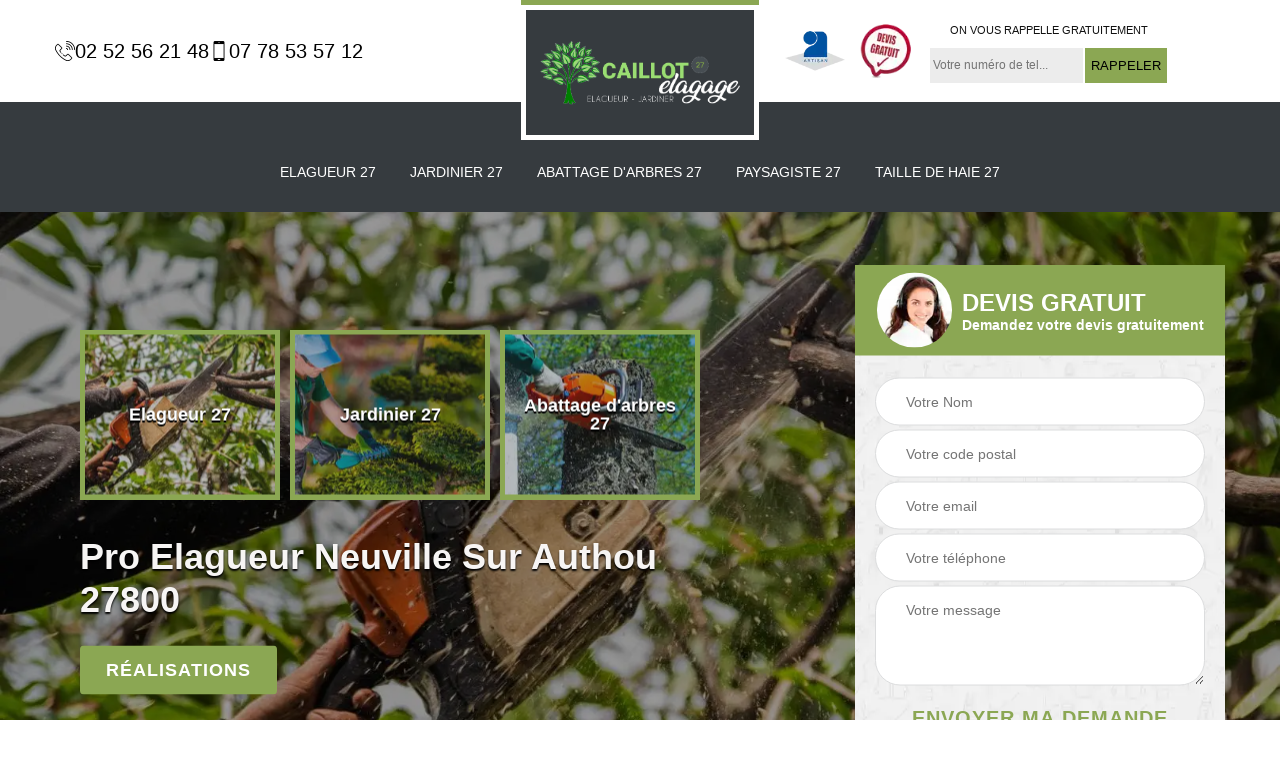

--- FILE ---
content_type: text/html; charset=UTF-8
request_url: https://www.paysagiste-27.fr/elagueur-neuville-sur-authou-27800
body_size: 5231
content:
<!DOCTYPE html>
<html dir="ltr" lang="fr-FR">
<head>
		<meta charset="UTF-8" />
    <meta name=viewport content="width=device-width, initial-scale=1.0, minimum-scale=1.0 maximum-scale=1.0">
    <meta http-equiv="content-type" content="text/html; charset=UTF-8" >
    <title>Elagueur à Neuville Sur Authou tél: 02.52.56.21.48</title>
        <meta name="description" content="Artisan Élagueur à Neuville Sur Authou 27800 nous intervenons sur l'ensemble du département pour l'élagage de vos arbres et arbustes le devis et le déplacement sont offert">        
    <link rel="shortcut icon" href="/skins/default/images/favicon.ico" type="image/x-icon">
	<link rel="icon" href="/skins/default/images/favicon.ico" type="image/x-icon">    
<link href="/skins/default/css/bootstrap.min.css" rel="stylesheet" type="text/css"/>
<link href="/skins/default/css/style.css" rel="stylesheet" type="text/css"/>
<link rel="preconnect" href="https://www.googletagmanager.com">
<link rel="preconnect" href="https://nominatim.openstreetmap.org"></head>

<body class="Desktop ville">    
    
    <section class="topNavigation"><div class="container"><div class="row align-items-center"><div class="col-md-4 col-sm-6 text-center text-md-left"><div class="telTopNav"><div><a href="tel:0252562148"><img loading="lazy" src="/skins/default/images/img/fixe.webp" alt="icon">02 52 56 21 48</a><a href="tel:0778535712"><img loading="lazy" src="/skins/default/images/img/portable.webp" alt="icon">07 78 53 57 12</a></div></div></div><div class="col-md-4 col-sm-12 text-center"><a href="/" title="M. Caillot" class="logo"><img loading="lazy" src="/skins/default/images/logo.png" alt="M. Caillot"></a></div><div class="col-md-4 col-sm-6 text-center d-md-flex"><div class="custom_info_logo"><img loading="lazy" src="/skins/default/images/img/logo_artisan.webp" alt="logo_artisan"><img loading="lazy" src="/skins/default/images/img/logo_devisGratuit.webp" alt="logo_devisGratuit"></div><div class="custom_rappel_top"><strong>On vous rappelle gratuitement</strong><form action="/message.php" method="post" id="rappel_immediat"><input type="text" name="mail" id="mail2" value=""><input type="hidden" name="type" value="rappel"><input type="text" name="numtel" required="" placeholder="Votre numéro de tel..." class="form-input"><input type="submit" name="OK" value="RAPPELER" class=" btn btn-submit"></form></div></div></div></div></section><header  class="header headroom"><div class="page-header-inner"><div class="menu-site"><nav class="nav"><ul class="nav-list"><li class="nav-item"><a href="/">Elagueur 27</a></li><li class="nav-item"><a href="jardinier-eure-27">Jardinier 27</a></li><li class="nav-item"><a href="abattage-arbres-eure-27">Abattage d'arbres 27</a></li><li class="nav-item"><a href="paysagiste-eure-27">Paysagiste 27</a></li><li class="nav-item"><a href="taille-haies-eure-27">Taille de haie 27</a></li></ul></nav></div></div></header>
    <div class="homeslider"><div class="ContainerSlider"><div class="slider"><div class="fullImg" style="background-image: url(/skins/default/images/img/bg-83.webp);"></div></div><div class="caption"><div class="container"><div class="row align-items-center justify-content-between"><div class="col-md-7"><div class="competenceListe"><div class="comp_item"><div class="entry-header"><a href="/" class="entry-thumbnail"><img loading="lazy" src="/skins/default/images/img/cat-83.webp" alt="Elagueur 27"><span>Elagueur 27</span></a></div></div><div class="comp_item"><div class="entry-header"><a href="jardinier-eure-27" class="entry-thumbnail"><img loading="lazy" src="/skins/default/images/img/cat-82.webp" alt="Jardinier 27"><span>Jardinier 27</span></a></div></div><div class="comp_item"><div class="entry-header"><a href="abattage-arbres-eure-27" class="entry-thumbnail"><img loading="lazy" src="/skins/default/images/img/cat-3.webp" alt="Abattage d'arbres 27"><span>Abattage d'arbres 27</span></a></div></div><div class="comp_item"><div class="entry-header"><a href="paysagiste-eure-27" class="entry-thumbnail"><img loading="lazy" src="/skins/default/images/img/cat-81.webp" alt="Paysagiste 27"><span>Paysagiste 27</span></a></div></div><div class="comp_item"><div class="entry-header"><a href="taille-haies-eure-27" class="entry-thumbnail"><img loading="lazy" src="/skins/default/images/img/cat-11.webp" alt="Taille de haie 27"><span>Taille de haie 27</span></a></div></div></div><div class="captionText"><div class="row align-items-center"><div class="col-md-12"><h1 class="titire-slider">Pro Elagueur Neuville Sur Authou 27800</h1><a href="/realisations" class="btn btn-rea">Réalisations</a></div></div></div></div><div class="col-lg-4 col-md-5"><div class="Devisgratuit"><div id="titreDevis" class="d-md-flex align-items-center justify-content-center"><span class="call"><img loading="lazy" src="/skins/default/images/img/call.webp" alt="call"></span><div class="h3">Devis gratuit <span>Demandez votre devis gratuitement</span></div></div><form action="/message.php" method="post" id="FormDevis"><input type="text" name="mail" id="mail" value=""><input type="text" name="nom" required="" class="form-input" placeholder="Votre Nom"><input type="text" name="code_postal" required="" class="form-input" placeholder="Votre code postal"><input type="text" name="email" required="" class="form-input" placeholder="Votre email"><input type="text" name="telephone" required="" class="form-input" placeholder="Votre téléphone"><textarea name="message" required="" class="form-input" placeholder="Votre message"></textarea><input type="submit" value="Envoyer ma demande" class="btn btn-submit"></form></div></div></div></div></div></div></div><div class="Contenu"><div class="container"><div class="corps"><div class="row"><div class="col-md-8"><div class="mainleft"><div class="contenublock"><div class="Block Block0"><div class="bloc-une"><h2>Possibilité d'avantages fiscaux pour les travaux d'élagage à Neuville Sur Authou par l'État</h2><p>D'après les renseignements obtenus de la part de l'entreprise Artisan Caillot, active depuis plusieurs années dans la maintenance des espaces verts, l'État ou l'Administration centrale a initié des dispositions visant à diminuer significativement le taux d'impôt applicable aux travaux d'élagage d'arbres. Ces dispositions visent à soutenir les professionnels et les propriétaires des espaces verts qui pourraient faire face à des contraintes financières. La seule exigence pour pouvoir profiter de cette aide est de faire appel à un élagueur professionnel certifié par l'État.</p></div></div><div class="Block Block1"><div class="row"><div class="col-md-4 d-flex"><div class="bgImgF" style="background-image: url(/photos/646082-elagueur-2.jpg)"></div></div><div class="col-md-8"><div class="bloc-une"><h2>Qui se charge de l'élagage des arbres à Neuville Sur Authou ?</h2><p>Entretenir des espaces verts implique diverses tâches qui peuvent s'avérer complexes. Ainsi, l'élagage des arbres est essentiel pour prévenir les problèmes causés par les branches. Par conséquent, des travaux d'élagage s'imposent. Les personnes non initiées ne sont généralement pas en mesure d'accomplir ces missions, d'où la nécessité de faire appel à un expert tel que Artisan Caillot. En tant qu'élagueur qualifié, il a bénéficié de formations spécifiques, ce qui lui permet de proposer un devis gratuit et sans engagement.</p></div></div></div></div><div class="Block Block2"><div class="row"><div class="col-md-4 d-flex"><div class="bgImgF" style="background-image: url(/photos/646082-elagueur-3.jpg)"></div></div><div class="col-md-8"><div class="bloc-une"><h2>Informations essentielles concernant les travaux des élagueurs-grimpeurs à Neuville Sur Authou, 27800</h2><p>La société Artisan Caillot nous informe que les élagueurs accomplissent des tâches sur mesure, contribuant ainsi à la préservation de la biodiversité. Il convient de souligner que le métier d'élagueur est physiquement et psychologiquement exigeant. Il est impératif que le professionnel soit en mesure de supporter des efforts physiques intenses. De plus, il ne doit pas être sujet aux vertiges, car cela pourrait entraîner des blessures graves, voire fatales.</p></div></div></div></div><div class="Block Block3"><h2 class="accordion">Informations utiles concernant les travaux d'élagage effectués par la société Artisan Caillot à Neuville Sur Authou</h2><div class="panelV"><p>Les professionnels de l'élagage expliquent que cette pratique consiste à limiter le développement des branches d'un arbre, afin de faciliter son adaptation à son environnement et permettre une meilleure exposition à la lumière du soleil. Le but est de préserver l'esthétisme de l'arbre, quelle que soit sa hauteur. La société Artisan Caillot assure les propriétaires de la qualité de ses équipements modernes pour la taille de ces branches.</p></div></div><div class="Block Block4"><h2 class="accordion">Comprendre le compostage des déchets d'élagage d'arbres à Neuville Sur Authou (27800)</h2><div class="panelV"><p>Selon l'entreprise Artisan Caillot, l'élagage d'arbres génère une grande quantité de déchets, souvent sous forme de branches coupées par les professionnels. Pour une gestion écologique de ces déchets, l'utilisation d'un broyeur thermique permet de produire du compost bénéfique au développement de nouvelles plantes. L'entreprise Artisan Caillot s'engage dans une démarche écoresponsable dans l'exécution de ses travaux, contribuant ainsi activement à la protection de l'écosystème et de la biodiversité.</p></div></div><div class="Block Block5"><h2 class="accordion">Les recommandations des élagueurs professionnels de Neuville Sur Authou</h2><div class="panelV"><p>Selon les retours de l'entreprise Artisan Caillot, experte en entretien d'espaces verts, les élagueurs peuvent également prodiguer des conseils sur l'entretien approprié des arbres. En effet, ces conseils peuvent contribuer efficacement au développement des végétaux. Ils pourraient notamment souligner que l'élagage aide à contrôler la taille de l'arbre, évitant ainsi tout désagrément pour la propriété avoisinante. De plus, ils pourraient expliquer que ces interventions préviennent les risques liés à la chute des branches, une préoccupation majeure pour la sécurité.</p></div></div><div class="Block Block6"><h2 class="accordion">Les qualités indispensables à un élagueur professionnel selon Artisan Caillot</h2><div class="panelV"><p>Un élagueur professionnel doit posséder plusieurs qualités, comme l'explique la société Artisan Caillot, spécialiste de l'entretien des espaces verts. En premier lieu, une bonne condition physique est essentielle. Ensuite, des connaissances approfondies sur les arbres sont nécessaires, ce qui facilite l'application des diverses techniques de taille. Enfin, il est crucial que les élagueurs soient réactifs et autonomes afin de garantir le respect des mesures de sécurité.</p></div></div><div class="Block Block7"><h2 class="accordion">Les méthodes d'élagage employées par les élagueurs à Neuville Sur Authou</h2><div class="panelV"><p>Diverses techniques peuvent être employées pour effectuer les travaux d'élagage, comme nous l'indique la société Artisan Caillot. Tout d'abord, nous avons la taille d'éclaircie qui vise à éliminer les branches superflues. Cette méthode favorise le passage de la lumière naturelle du soleil. Ensuite, nous avons les tailles de réduction qui visent à diminuer le volume de la plante qui est sujette à l'élagage. Cette technique est particulièrement utile pour les arbres proches de fils électriques ou de lignes téléphoniques.</p></div></div><div class="Block Block8"><h2 class="accordion">Éléments influençant l'évolution des coûts d'élagage d'arbres chez Artisan Caillot</h2><div class="panelV"><p>La société Artisan Caillot, forte de plusieurs dizaines d'années d'expérience dans l'entretien des espaces verts et des jardins, souligne que le coût des interventions d'élagage peut varier en fonction de plusieurs facteurs. En premier lieu, la taille et la dimension de l'arbre concerné. Par ailleurs, l'état général de l'arbre est également un critère déterminant. Enfin, la saison durant laquelle les travaux d'élagage sont réalisés joue un rôle important. En effet, si les travaux sont effectués pendant des périodes de pluie, les conditions de travail sont moins favorables.</p></div></div><div class="accordeon-inner"></div></div></div></div><div class="col-md-4"><div class="mainright"><div class="imgright" style="background-image: url(/photos/646082-elagueur-1.jpg)"></div><div class="Devisgratuit"><div class="engagement"><div class="h3">Nos engagements</div><ul class="eng-liste"><li>Devis gratuit</li><li>Sans engagement</li><li>Artisan passionné</li><li>Prix imbattable</li><li>Travail de qualité</li></ul></div><div class="telDevis"><p class="tel"><i class="icon icon-phone"><img loading="lazy" src="/skins/default/images/img/fixe-bl.webp" alt="icon"></i><a href="tel:0252562148">02 52 56 21 48</a></p><p class="tel"><i class="icon icon-mobile"><img loading="lazy" src="/skins/default/images/img/portable-bl.webp" alt="icon"></i><a href="tel:0778535712">07 78 53 57 12</a></p></div></div><div class="MapRight"><div class="h3">Nous localiser</div><span>Elagueur   Neuville Sur Authou</span><div id="Map"></div><p class="d-flex align-items-center adr"><span><img loading="lazy" src="/skins/default/images/img/adresse.webp" alt="icon">14 rue de LIsieux<br/> 27230 Thiberville</span></p></div></div></div></div></div></div></div><div class="categoriesList"><div class="container"><div class="Services"><div class="h2 Titre">Autres services</div><div class="Liens"><a href="/taille-haies-neuville-sur-authou-27800">Taille de haie Neuville Sur Authou 27800</a><a href="/paysagiste-neuville-sur-authou-27800">Paysagiste Neuville Sur Authou 27800</a><a href="/abattage-arbres-neuville-sur-authou-27800">Abattage d'arbres Neuville Sur Authou 27800</a><a href="/jardinier-neuville-sur-authou-27800">Jardinier Neuville Sur Authou 27800</a></div></div></div></div>
    <footer id="footer"><div class="container"><div class="d-md-flex justify-content-between align-items-center"><p class="copyright"><a href="/" title="M. Caillot" class="logo-footer"><img loading="lazy" src="/skins/default/images/logo.png" alt="M. Caillot"></a></p><p class="tel-footer"><i class="icon icon-phone"><img loading="lazy" src="/skins/default/images/img/fixe-1.webp" alt="icon"></i><span><span><a href="tel:0252562148">02 52 56 21 48</a></span><span><a href="tel:0778535712">07 78 53 57 12</a></span></span></p><p class="adresse"><i class="icon icon-location"><img loading="lazy" src="/skins/default/images/img/adresse-1.webp" alt="icon"></i><span>14 rue de LIsieux<br/> 27230 Thiberville</span></p></div><div class="copyright mobilC"><span>©2018 - 2025 Tout droit réservé - <a href="/mentions-legales" title="Mentions légales">Mentions légales</a></span></div></div></footer>
</body>

<script src="/js/jquery-3.6.0.min.js"></script>
<script src="/js/scripts.js"></script>
<script src="skins/default/js/slick.min.js"></script>


<link rel="stylesheet" href="/js/leaflet/leaflet.css" />
<script src="/js/leaflet/leaflet.js"></script>
<script src="/js/map.js"></script>
<script>initMap('14 rue de LIsieux, 27230 Thiberville',16);</script>

<script type="text/javascript">		
	var Support = 'Desktop';
	$(document).ready(function(){
		// Js lancés une fois la page chargée
			
		          initAnalytics('_');
		
        // Append the mobile icon nav
        $('.nav-mobile').click(function(){
            $('.menu-site').toggle();
        });
        

        //avis
        $('.slide-temoignage').slick({
            arrows:false,
            slidesToShow: 1,
            slidesToScroll: 1,
            autoplay: true,
            speed:800,
            autoplaySpeed: 3000
        });
     

        //slider
		
        $('.slider').slick({
          arrows: false,
          fade:true,
          speed: 900,
          autoplay:true,
          pauseOnHover:false,
          autoplaySpeed: 3000
        })

        $('.competenceListe').slick({
          arrows: false,
          slidesToShow: 3,
          slidesToScroll: 1,
          speed: 900,
          autoplay:true,
          pauseOnHover:false,
          autoplaySpeed: 3000,
          responsive: [
            {
              breakpoint: 640,
              settings: {
                slidesToShow: 2,
                slidesToScroll: 1
              }
            }
          ]
        })

        //accordeon
        $('.contenublock').find('.accordeon-inner').append($('.Block3, .Block4, .Block5, .Block6, .Block7, .Block8, .Block9, .Block10'));
        var acc = document.getElementsByClassName("accordion");
        var i;

        for (i = 0; i < acc.length; i++) {
            acc[i].onclick = function(){
                this.classList.toggle("active");
                this.nextElementSibling.classList.toggle("show");
            }
        }

        
	});
	</script>

</html>


--- FILE ---
content_type: text/html; charset=UTF-8
request_url: https://www.paysagiste-27.fr/ajax.php
body_size: 130
content:
{"code_google_tags":"GTM-NBZS3V4H","code_analytics":"UA-130474883-13","RGPD":null,"dbg":["Erreur  n'est pas reconnu."]}

--- FILE ---
content_type: text/css
request_url: https://www.paysagiste-27.fr/skins/default/css/style.css
body_size: 6659
content:
*{
    padding: 0;
    margin: 0;
    box-sizing: border-box;
}
/* Slider */
.slick-slider
{
    position: relative;

    display: block;
    box-sizing: border-box;

    -webkit-user-select: none;
       -moz-user-select: none;
        -ms-user-select: none;
            user-select: none;

    -webkit-touch-callout: none;
    -khtml-user-select: none;
    -ms-touch-action: pan-y;
        touch-action: pan-y;
    -webkit-tap-highlight-color: transparent;
}

.slick-list
{
    position: relative;

    display: block;
    overflow: hidden;

    margin: 0;
    padding: 0;
}
.slick-list:focus
{
    outline: none;
}
.slick-list.dragging
{
    cursor: pointer;
    cursor: hand;
}

.slick-slider .slick-track,
.slick-slider .slick-list
{
    -webkit-transform: translate3d(0, 0, 0);
       -moz-transform: translate3d(0, 0, 0);
        -ms-transform: translate3d(0, 0, 0);
         -o-transform: translate3d(0, 0, 0);
            transform: translate3d(0, 0, 0);
}

.slick-track
{
    position: relative;
    top: 0;
    left: 0;

    display: block;
}
.slick-track:before,
.slick-track:after
{
    display: table;

    content: '';
}
.slick-track:after
{
    clear: both;
}
.slick-loading .slick-track
{
    visibility: hidden;
}

.slick-slide
{
    display: none;
    float: left;

    height: 100%;
    min-height: 1px;
}
[dir='rtl'] .slick-slide
{
    float: right;
}
.slick-slide img
{
    display: block;
}
.slick-slide.slick-loading img
{
    display: none;
}
.slick-slide.dragging img
{
    pointer-events: none;
}
.slick-initialized .slick-slide
{
    display: block;
}
.slick-loading .slick-slide
{
    visibility: hidden;
}
.slick-vertical .slick-slide
{
    display: block;

    height: auto;

    border: 1px solid transparent;
}
.slick-arrow.slick-hidden {
    display: none;
}

.homeslider .slider {

}
.Mobile .homeslider .slider {
	box-shadow: none;
    padding: 0;
}
.homeslider .slider-track {
  transition: all 1s cubic-bezier(0.7, 0, 0.3, 1);
}



body {
    font-family: sans-serif;
    font-size: 16px;
    line-height: 26px;
    color: #666666;
    -webkit-font-smoothing: antialiased;
        -moz-osx-font-smoothing: grayscale;
}
/*body:before {
    content: "";
    background: rgba(6, 23, 2, 0.84);
    position: fixed;
    height: 100%;
    width: 100%;
}*/

a {
    background: transparent;
    -webkit-transition: .5s;
    transition: .5s;
    color: #777
    text-decoration: none;
}
a:hover {
    color: #222;
}
a:hover, a:active, a a:focus {
    text-decoration: none;
}
img {
	max-width: 100%;
}
h1, h2, h3, h4, h5, h6 {
    line-height: 1.2;
    color: #2e2e2e;
}
h1 {
    font-size: 26px;
}


@media (min-width: 1200px) {
    .container {
        max-width: 1200px;
    }
}
/*
header
*/
.header {
    position: relative;
    z-index: 4;
}
.Mobile header#HEAD,
.Tablet .header {
    position: fixed;
    width: 100%;
    z-index: 1111;
    top: 0;
}
.page-header-inner {
    background-color: #363b3f;
    border-bottom-color: rgba(0, 0, 0, 0);
    padding-top: 0px;
    padding-bottom: 0px;
    margin-top: 0px;
    margin-bottom: 0px;
    height: 110px;
}
.Mobile .page-header-inner,
.Tablet .page-header-inner {
    height: inherit;
}

.headroom.headroom--not-top {
    position: fixed;
    top: 0;
    left: 0;
    z-index: 9999;
    width: 100%;
    box-shadow: 0 8px 20px 0 rgba(0, 0, 0, 0.1);
    animation: headerSlideDown 0.95s ease forwards;
}

@-webkit-keyframes headerSlideDown {
    0% {
        margin-top: -100px;
    }
    100% {
        margin-top: 0;
    }
}

@-webkit-keyframes headerSlideDown {
    0% {
        margin-top: -100px;
    }
    100% {
        margin-top: 0;
    }
}

.telTopNav {
    display: flex;
    flex-direction: column;
}
.telTopNav div {
    display: flex;
    gap: 10px;
}
.telTopNav a {
    display: flex;
    align-items: center;
    gap: 3px;
    color: #000;
    font-size: 20px;
}
.telTopNav img {
    width: 20px;
    height: 20px;
}

.header-main {
    position: relative;
    padding-top: 15px;
}
.Mobile .header-main {
	padding-top: 9px;
}
/*.header-main:after,
.Contenu:after,
.categoriesList:before,
.categoriesList:after {
	content: "";
    background-image: url(../images/img/pattent-white-top.webp);
    background-position: bottom center;
    background-repeat: no-repeat;
    position: absolute;
    bottom: -14px;
    height: 20px;
    width: 100%;
}*/
.Mobile .site-logo {
	display: flex;
	align-items: center;
	justify-content: space-between;
}
.site-logo  {
    text-align: center;
}
.site-logo img {
	max-width: 100%;
}
.headroom.headroom--not-top .site-logo img {
    max-width: 60%;
}
.Mobile .site-logo img {
	width: 190px;
    margin-bottom: 7px;
}

a {
    text-decoration: none;
    -webkit-transition: all 0.3s ease-in-out 0s;
    transition: all 0.3s ease-in-out 0s;
}

.logo {
    display: block;
    max-width: 238px;
    margin: 0 auto -38px;
    word-break: break-word;
    position: relative;
    z-index: 15;
    padding: 5px;
    border-top: 5px solid #8ba753;
    background-color: #ffffff;
}

.logo img {
    color: #ffffff;
    background-color: #363b3f;
    -webkit-transition: all 0.15s ease-in-out 0s;
    transition: all 0.15s ease-in-out 0s;
    width: 240px;
    height: 125px;
    object-fit: contain;
    padding: 14px;
}


.topbar {
    display: -webkit-box;
    display: -webkit-flex;
    display: -moz-box;
    display: -ms-flexbox;
    display: flex;
    -webkit-box-pack: end;
    -webkit-justify-content: flex-end;
    -moz-box-pack: end;
    -ms-flex-pack: end;
    justify-content: flex-end;
    -webkit-box-orient: vertical;
    -webkit-box-direction: normal;
    -webkit-flex-direction: column;
    -moz-box-orient: vertical;
    -moz-box-direction: normal;
    -ms-flex-direction: column;
    flex-direction: column;
}

.topbar .topbar-infos {
    float: right;
    margin-left: auto;
    display: -webkit-box;
    display: -webkit-flex;
    display: -moz-box;
    display: -ms-flexbox;
    display: flex;
    -webkit-box-align: center;
    -webkit-align-items: center;
    -moz-box-align: center;
    -ms-flex-align: center;
    align-items: center;
    -webkit-box-pack: end;
    -webkit-justify-content: flex-end;
    -moz-box-pack: end;
    -ms-flex-pack: end;
    justify-content: flex-end;
}

.topbar-infos > div {
    border-left: 1px solid #e2e2e2;
    padding-left: 1.875em;
    margin-left: 1.875em;
    align-items: center;
}
.topbar-infos > div:first-child {
    border-left: 0;
    padding-left: 0;
}
.custom_info_tel .icon {
    margin-right: 15px;
    font-size: 20px;
    color: #777
}
.custom_info_tel > div a {
    display: block;
    margin: 1px 0;
    color: #fff;
}
.headroom--not-top .custom_info_tel > div a {
    color: #333;
}
.Tablet .custom_info_logo {
	display: none;
}
.custom_info_logo {
    display: flex;
    position: relative;
    margin-left: -80px;
}
.custom_info_logo img {
    width: 60px;
    height: 69px;
    margin-left: 10px;
    display: block;
    object-fit: contain;
}
.Mobile .custom_info_tel {
    background: rgba(0, 0, 0, 0.50);
    padding: 10px 0;
    display: flex;
    justify-content: center;
    flex-direction: column;
}
.Tablet .custom_info_tel {
    background: #8ba753;
    padding: 10px 0;
    display: flex;
    justify-content: center;
    gap: 20px;
}
.Mobile .custom_info_tel div,
.Tablet .custom_info_tel div {
    display: flex;
    justify-content: center;
    gap: 10px;
}
.Mobile .custom_info_tel a,
.Tablet .custom_info_tel a {
    display: flex;
    align-items: center;
    gap: 3px;
    font-size: 18px;
    justify-content: center;
    color: #fff;
}
.Mobile .custom_info_tel img,
.Tablet .custom_info_tel img {
	width: 20px;
    height: 20px;
}
.menu-site {
    position: relative;
    bottom: -31px;
    background: #363b3f;
}
.header.headroom--not-top .menu-site {
    display: none;
}
.nav {
    justify-content: center;
    width: 100%;
}
.nav-list {
	padding: 20px 0;
    zoom: 1;
    display: table;
    list-style: none;
    margin-bottom: 0;
    position: relative;
}
.nav-item {
    position: relative;
    display: table-cell;
    text-align: center;
    padding: 5px 12px;
}
.nav-item a {
    font-weight: 400;
    font-size: 14px;
    color: #fff;
    display: block;
    position: relative;
    -webkit-transition: .5s;
    text-transform: uppercase;
    transition: .5s;
    line-height: 18px;
    padding: 5px;
}
.nav-item.active::after {
    position: absolute;
    left: 50%;
    margin-left: -7px;
    width: 0px;
    height: 0px;
    content: "";
    bottom: -7px;
    border-left: 7px solid transparent;
    border-right: 7px solid transparent;
    border-top: 7px solid #8ba753;
    transition: all 300ms ease-out 0s;
}
li.nav-item.active {
    background: #8ba753;
}
.nav-item.active a{
    color: #000;
}

/*}
.nav-item.active a {

}*/

.nav-mobile {
  display: none;
  cursor: pointer;
  background: #588600 url(../images/nav.svg) no-repeat 80px center;
    background-size: 18px;
    height: 50px;
    width: 120px;
    color: #fff;
    text-transform: uppercase;
    line-height: 50px;
    padding-left: 10px;
}

.nav-mobile span {
	position: relative;
    display: block;
    padding-right: 34px;
}
.btn.btn-devis {
    background: #ffbe00;
    color: #111;
    border-radius: 0;
    margin: 5px 0;
    width: 120px;
}
.MobileNav {
    padding: 5px 10px;
    align-items: center;
}
.MobileNav a > img {
    width: 190px;
    height: 106px;
    object-fit: contain;
}
/*------------------------------------*\
    Media Queries
\*------------------------------------*/
@media only screen and (max-width: 991px) {
  .nav-mobile {
    display: block;
  }

  .menu-site {
    display: none;
    position: absolute;
    width: 100%;
    left: 0;
    top: 100%;
  }
  .menu-site .container {
    padding: 0;
  }
  .nav {
  	background: rgba(0, 0, 0, .9);
  }
  .nav-item.active::after {
    border-top: 7px solid #fff;
}
  .nav-item {
    width: 100%;
    display: block;
        padding: 0;
    text-align: left;
  }
  .nav-list {
  	margin-bottom: 1rem;
  	border-top: 0;
    padding-top: 0;
  }
  .nav-item > a {
    padding: 10px;
    display: flex;
    justify-content: center;
    color: #fff;
    font-size: 11px;
  }
}
/*
formulaire
*/
#mail2, #mail { display: none; }
.custom_rappel_top {
    margin-left: 15px;
}
.custom_rappel_top strong {
    font-size: 11px;
    font-weight: 500;
    text-transform: uppercase;
    display: block;
    margin-bottom: 5px;
    color: #111;
}

.custom_rappel_top .form-input {
    display: inline-block;
    background: #ececec;
    margin-right: 2px;
    border: 1px solid transparent;
    font-size: 12px;
    padding:1.5px;
    vertical-align: middle;
}
.custom_rappel_top .btn-submit {
    padding: 7px 5px;
    background: #777;
    font-size: 10px;
    vertical-align: middle;
    border-radius: 0;
    border: 1px solid transparent;
    color: #000;
}
#FormDevis .form-input,
.Mobile #rappel_immediat .form-input,
.Tablet #rappel_immediat .form-input {
    margin: 2px 0;
    border-radius: 50px;
    width: 100%;
    background: #fff;
    border: 1px solid #dcddde;
    outline: none;
    padding: 10px 30px 10px 30px;
    font-size: 14px;
    color: #202020;
    text-align: left !important;
}
#FormDevis .form-input:focus,
.Mobile #rappel_immediat .form-input:focus {
    border: 1px solid #8ba753;
}
#FormDevis textarea.form-input {
    border-radius: 25px;
    height: 100px;
}
#FormDevis .btn-submit,
.Mobile #rappel_immediat .btn-submit,
.Tablet #rappel_immediat .btn-submit {
    display: block;
    width: 100%;
    background: none;
    color: #8ba753;
    text-transform: uppercase;
    font-weight: 700;
    font-size: 20px;
    letter-spacing: 1px;
}
.Mobile #rappel_immediat {
    padding-bottom: 20px;
}
.Mobile #rappel_immediat strong ,
.Tablet #rappel_immediat strong {
    color: #000;
    text-align: center;
    display: block;
    padding: 7px 0;
    font-size: 18px;
    background: #8ba753;
    margin-bottom: 6px;
}
#FormDevis .btn-submit:hover,
#FormDevis .btn-submit:focus,
.Mobile #rappel_immediat .btn-submit:focus {
    outline: none;
    box-shadow: none;
    /*color: rgb(10, 10, 10);*/
}
#FormDevis {
    padding: 20px;
}

/*
Homeslider
background: #f7f7f7 url(../images/img/landing-bg.webp) no-repeat;
    background-size: cover;
    background-attachment: fixed;
*/

.Desktop .homeslider {
    height: 600px;
    overflow: hidden;
}
.Mobile .homeslider {
    height: 100vh;
    overflow: hidden;
}
.fullImg {
	background-color: #ddd;
	background-position: center;
	background-size: cover;
	background-repeat: no-repeat;
	height: 600px;
	position: relative;
}
.fullImg:before {
	content: "";
    background: rgba(0, 0, 0, 0.41);
	position: absolute;
	top: 0;
	height: 100%;
	width: 100%;
}
.Mobile .fullImg {
	height: 100vh;
}
.Tablet .fullImg {
    height: 680px;
}
.caption {
    position: absolute;
    top: 50%;
    transform: translateY(-50%);
    color: #fff;
    width: 100%;
    padding: 0 40px;
}

.Tablet .caption {
	padding: 0;
    transform: translateY(-32%);
}
.Mobile .caption {
    padding: 0;
    transform: translateY(-20%);
}
.ContainerSlider {
    position: relative;
}
.Mobile .ContainerSlider {
	border:none;
}
.captionText {
    padding-left: 25px;
}
.captionText span{
    display: inline-block;
    margin-top: 20px;
    background: #8ba753;
    padding: 3px 10px 3px 10px;
}
.Mobile .captionText {
    padding-left: 0;
}
.titire-slider {
	font-weight: 700;
	margin-bottom: 0;
	font-size: 36px;
    color: #f7f5f4;
    text-shadow: 0 2px 2px #000;
}
.Mobile .titire-slider {
	font-size: 24px;
	line-height: 120%;
}
.subtitle {
    font-size: 24px;
    line-height: 120%;
}
.Mobile .subtitle {
    font-size: 16px;
}
/*
Contenu
*/
.corps {
    padding-bottom: 25px;
}
.Contenu {
    position: relative;
    background: url(../images/img/home_img_bg.webp) center bottom / contain no-repeat rgb(242, 242, 242);
    background-position: center bottom;
    background-repeat: no-repeat;
}
.Mobile .Contenu {
	padding-top: 0;
}
.Block.Block0 .bloc-une {
    padding:25px 25px 10px;
}
.Mobile .Block.Block0 .bloc-une {
	text-align: left;
    padding: 25px 0;
}

#titreDevis {
    background: #8ba753;
    /*margin-bottom: 15px;*/
    padding: 8px;
}
.titreDevis h3{
    color: #fff;
}
.mainleft {
    padding: 60px 0 60px;
}
.Mobile .mainleft,
.Tablet .mainleft {
    padding: 20px 0;
}

.mainright {
    position: relative;
    padding-top: 60px;
    z-index: 2;
}
.Mobile .mainright,
.Tablet .mainright {
    margin-bottom: 20px;
    padding-top: 20px;
}
.mainright > div {
    background: #fff;
    padding: 20px;
    border: 1px solid #d6d6d6;
    position: relative;
}
.mainright .h3 {
    font-size: 20px;
    color: #000;
    background-color: #8ba753;
    z-index: 2;
    font-weight: 700;
    letter-spacing: 1px;
    padding: 11px 17px 10px 12px;
    text-align: center;
}
.imgright {
    height: 350px;
    margin-bottom: 70px;
    border: none !important;
    background-size: cover !important;
    background-position: left bottom !important;
}
.Devisgratuit {
    margin-bottom: 70px;
    transition: .5s;
}
.Tablet .Devisgratuit,
.Mobile .Devisgratuit {
    margin-bottom: 20px;
}
.caption .Devisgratuit {
    background: #f1f1f1 url(../images/img/bg-form.webp) no-repeat;
    margin-bottom: 0;
}
.caption .Devisgratuit .h3 {
    font-size: 24px;
    text-transform: uppercase;
    font-weight: 700;
    color: #fff;
    margin-bottom: 0;
}
.caption .Devisgratuit .h3 > span {
    text-transform: none;
    display: block;
    font-size: 14px;
    margin-bottom: 0;
}
.Mobile .Devisgratuit .h3,
.Tablet .Devisgratuit .h3 {
    text-align: center;
    padding: 25px;
    font-size: 20px;
    background-color: #588600;
    color: #000;
    margin: 0 -15px;
}
/*.Mobile .Devisgratuit {
    background: #f1f1f1 url(../images/img/bg-form.webp) no-repeat;
	position: relative;
	margin-top: 0;
	margin-bottom: 0;
    display: none;
}*/
.is-sticky .Devisgratuit {
    margin-top: -333px;
}
.call {
    display: block;
    width: 75px;
    flex: 0 0 75px;
    height: 75px;
    margin-right: 10px;
    border-radius: 100%;
    background: #96a959;
    overflow: hidden;
}
.call img {
    width: 75px;
    height: 75px;
}
.coordonne {
    background: #fed34a !important;
    text-align: center;
    color: #fff;
    margin-bottom: 30px;
}
.coordonne .h3 {
    text-transform: none;
    font-size: 36px;
    letter-spacing: 0;
    color: #25634d;
}
.contactD {
    position: relative;
}
.contactD .tel {
    position: absolute;
    left: 50%;
    top: 36%;
    transform: translate(-50%);
    font-size: 24px;
    width: 61%;
    color: #1d4335;
    letter-spacing: -1px;
    background: #fff;
}
.contactD .tel:last-child {
    margin-top: 35px;
}
.telDevis {
    margin-top: 15px;
    border-top: 25px solid #e6e5e5;
    padding-top: 15px;
    padding-left: 25px;
}
.telDevis a {
    color: #353535;
}
.telDevis .tel {
    font-size: 28px;
    display: flex;
    align-items: center;
    gap: 10px;
}
.telDevis img {
    width: 25px;
    height: 25px;
}
.telDevis .tel i {
    background: #8ba753;
    font-size: 18px;
    padding: 15px;
    color: #fff;
    display: inline-block;
}
.MapRight {
	transition: .5s;
}
.is-sticky .MapRight {
	opacity: 0;
}
.coordonne .h3 {
    text-transform: none;
}
.MapRight span {
    color: #333;
    margin-top: 20px;
    display: block;
}
#Map {
    height: 250px;
    background: #ddd;
    margin: 15px -20px;
}
.adr {
	margin-bottom: 0;
}
.adr img {
	width: 22px;
    height: 22px;
}
.adr span {
	font-size: 12px;
    color: #333;
    display: flex;
    align-items: center;
    gap: 5px;
}
.categoriesList {
    background-color: #ffffff;
    border-top: 15px solid #8ba753;
    padding-bottom: 60px;
    text-align: center;
    position: relative;
}
.Mobile .categoriesList {;
    padding-bottom: 20px;
}
/*.categoriesList:before {
	content: "";
    background-image: url(../images/img/pattent-gray-top.webp);
    left: 0;
    top: 0;
}
.categoriesList:after {
    background-image: url(../images/img/pattent-green-top.webp);
    left: 0
}*/
.Services {
    margin: 0 auto;
    padding-top: 50px;
    max-width: 980px;
}
.Mobile .Services {
    padding: 20px 0;
}
.Services .Titre{
    text-transform: uppercase;
    font-weight: 800;
    color: #000;
    letter-spacing: 1px;
}
.Mobile .Services .Titre {
    font-size: 20px;
}
.Liens {
    column-count: 3;
    padding-top: 35px;
    text-align: left;
}
.Tablet .Liens {
	column-count: 2;
}
.Mobile .Liens {
	column-count: 1;
}
.Liens a {
    display: block;
    align-items: center;
    margin: 0 0 20px;
    color: #131313;
    position: relative;
    padding-left: 25px;
    line-height: 130%;
}
.Mobile .Liens a {
	margin: 0 0 15px;
}
.Liens a::before {
    content: "";
    position: absolute;
    top: 3px;
    left: 0;
    width: 20px;
    height: 18px;
    background-image: url(../images/img/star.webp);
    background-size: contain;
    background-repeat: no-repeat;
}

.mainleft h2 {
    font-size: 20px;
    text-transform: uppercase;
}
.ImgLeft {
    margin: 10px 0 25px;
    border-radius: 10px;
    overflow: hidden;
}
.ImgLeft img {
    width: 100%;
}
.bgImgF {
	background-color: #eee;
    background-size: cover;
    background-repeat: no-repeat;
    background-position: left bottom;
    height: 100%;
    width: 100%;
}
.Tablet .bgImgF,
.Mobile .bgImgF {
	height: 250px;
}
.Block.Block1, 
.Block.Block2 {
    background: #fff;
    margin: 15px 0;
}
.Block.Block1 {
    margin-top: 34px;
}
/*.Block.Block2 .row {
    flex-direction: row-reverse;
}*/
.Block.Block1 .bloc-une, 
.Block.Block2 .bloc-une {
    padding: 20px;
    position: relative;
}
.Block.Block1 .bloc-une p, 
.Block.Block2 .bloc-une p {
    margin-bottom: 0
}
.Desktop .Block.Block1 .bloc-une,
.Desktop .Block.Block2 .bloc-une {
	padding-left: 0; 
}
/*.Desktop .Block.Block2 .bloc-une {
    padding-right: 0;
}*/

.accordeon-inner > div {
    margin-bottom: 10px;
}
.accordion {
  	background-color: #504e4b;
    color: #fff;
    cursor: pointer;
    width: 100%;
    border: none;
    text-align: left;
    outline: none;
    font-size: 16px !important;
    transition: 0.4s;
    padding: 20px 40px 20px 20px;
    margin-bottom: 0;
    font-weight: 500;
    position: relative;
}
@media(max-width: 767px) {
    .accordion {
        font-size: 14px !important;
    }
    .Block.Block1 .bloc-une, .Block.Block2 .bloc-une {
        padding: 20px 0;
    }
}

.accordion.active, 
.accordion:hover {
    background-color: #8ba753;
    color: #fff;
}

.accordion:after {
  content: '';
  position: absolute;
  width: 20px;
  height: 20px;
  background-image: url(../images/img/icon.webp);
  background-size: cover;
  right: 10px;
  top: 50%;
  transform: translateY(-50%);
  transition: all .3s ease;
}
.accordion.active:after {
    transform: translateY(-50%) rotate(180deg);
    transition: all .3s ease;
}

.accordion:hover:after {
  color: #ffffff;
}
.panelV {
  padding: 0 18px;
  background-color: #fff;
  max-height: 0;
  overflow: hidden;
  transition: 0.6s ease-in-out;
  opacity: 0;
  color: #333;
    margin: 0 22px;
}
.panelV p {
	margin-top: 15px;
}

div.panelV.show {
  opacity: 1;
  max-height: 500px;
}


/*
Nos compétemces
*/
.competenceListe {
    position: relative;
    padding: 0 20px;
    margin-bottom: 35px;
    display: flex;
    overflow-x: hidden;
}
/*.Mobile .competenceListe {
    margin-bottom: 0;
    margin-top: 15px;
    display: grid;
    grid-template-columns: 50% 50%;
    place-content: center;
}*/
@media(min-width: 768px) {
    .competenceListe .row {
        margin-right: -1px;
        margin-left: -1px;
    }
    .competenceListe .row > div {
        padding: 2px 1px;
    }
}

.Mobile .competenceListe .row {
    margin-right: -5px;
    margin-left: -5px;
}
.Mobile .competenceListe .row > div {
    padding: 0 5px;
}
.comp_item {
	width: 100%;
    position: relative;
    overflow: hidden;
    padding: 0 5px;
}
.Desktop .comp_item {
    min-width: 190px;
}
.Tablet .comp_item {
    min-width: 217px;
}
.entry-header {
    -webkit-transition: all .5s;
    transition: all .5s;
    float: left;
    width: 100%;
    position: relative;
    border: 5px solid #8ba753;
    overflow: hidden;
}
.Mobile .entry-header {
    border:none;
}
.entry-header .entry-thumbnail {
    background-color: #222;
    float: left;
    width: 100%;
    -webkit-transition: all .5s;
    transition: all .5s;
    height: 160px;
    position: relative;
    overflow: hidden;
}
.entry-header .entry-thumbnail img {
    opacity: .7;
    max-width: 100%;
    width: 100%;
    object-fit: cover;
}
.Desktop .entry-header .entry-thumbnail img {
    width: 190px;
    height: 162px;
}
.Mobile .entry-header .entry-thumbnail img {
    width: 158px;
    height: 160px;
}
.Mobile .entry-header .entry-thumbnail {
	margin: 7px 0;
}
.comp_item:hover .entry-thumbnail {
    -webkit-transform: scale(1.1);
    -ms-transform: scale(1.1);
    transform: scale(1.1);
}
.entry-content {
    float: left;
    width: 100%;
    height: 100%;
    position: absolute;
    background-color: rgba(16,46,25,.9);
    bottom: -100%;
    -webkit-transition: all .5s;
    transition: all .5s;
}
.comp_item:hover .entry-content {
    bottom: 0;
}
.entry-content .entry-title {
	font-size: 20px;
    font-weight: 600;
    color: #2e2e2e;
    float: left;
    width: 100%;
    position: absolute;
    top: 0;
    height: 100%;
}
.entry-title .title {
    float: left;
    width: 100%;
    margin: 0;
    font-size: 18px;
    font-weight: 500;
    padding: 27px 30px;
    color: #FFF;
    bottom: 0;
    padding-bottom: 0;
}
.entry-content .entry-read-more {
    float: left;
    position: absolute;
    bottom: 0;
    font-size: .875em;
}
.entry-read-more .read-more {
    float: left;
    padding: 23px 30px;
    color: #fff;
    text-transform: uppercase;
    -webkit-transition: all .5s;
    transition: all .5s;
}
.entry-header span {
    position: absolute;
    left: 50%;
    top: 50%;
    transform: translate(-50%, -50%);
    color: #fff;
    font-weight: 700;
    font-size: 18px;
    text-shadow: 0 2px 0px #000;
    width: 90%;
    text-align: center;
    line-height: 100%;
    transition: .5s;
}
.comp_item:hover .entry-header span {
    opacity: 0;
}
.heading_title {
    text-align: center;
}
.title-shape {
    display: inline-block;
    margin-bottom: 20px;
    margin: 0;
    padding: 0;
    list-style: none;
}
.title-shape li {
    background: #b7d54e;
    height: 3px;
    display: inline-block;
    width: 36px;
    margin-right: 2px;
}
.title-shape li:nth-child(2) {
    width: 18px;
}
.title-shape li:last-child {
    width: 9px;
}

.engagement {
    margin-top: 15px;
    padding-top: 15px;
    color: #353535;
}
.Mobile .engagement {
	color: #fff;
}
.engagement .h3 {
    text-align: center;
}
.Mobile .engagement .h3 {
    font-weight: 700;
    color: #ffbc00;
    text-align: left;
    text-shadow: 0 2px 2px #000;
}
.eng-liste {
    list-style: none;
    padding-left: 25px;
    margin: 0;
}
.Mobile .eng-liste {
	padding-left: 8px;
}
.eng-liste li {
    position: relative;
    padding-left: 25px;
    margin: 10px 0;
    font-weight: 300;
}
.Mobile .eng-liste li {
    margin: 0;
}
.eng-liste li:before {
    content: "";
    position: absolute;
    left: 0;
    width: 20px;
    height: 20px;
    background-image: url(../images/img/left.webp);
    background-size: cover;
    top: 50%;
    transform: translateY(-50%);
}
.Mobile .eng-liste li:before {
    background-image: url(../images/img/leaf.webp);
}




/*
Footer
*/
#footer {
	color: rgb(255, 255, 255);
    position: relative;
    background:  0% 0% / cover rgb(80, 78, 75);
    padding: 40px 0px 20px;
}
/*.Mobile #footer {
    background: #8ba753 url(../images/mobile/footer-bg.webp) no-repeat center;
    background-size: cover;
}*/
.logo-footer {
	display: block;
	text-align: center;
    padding: 5px;
}
.logo-footer img {
	width: 200px;
    height: 120px;
    object-fit: contain;
}
.Tablet .logo-footer img {
  width: 135px;
  height: 75px;
}
.tel-footer span {
    font-size: 18px;
}
.tel-footer span > span {
    display: block;
    margin: 0;
}
.tel-footer, 
.adresse {
    display: flex;
    align-items: center;
    margin: 0 20px;
}
.Mobile .tel-footer,
.Mobile .adresse {
    margin: 20px 0;
}
.tel-footer a {
    color: #fff;
}
.Mobile .tel-footer a {
    line-height: 35px;
}
.tel-footer img,
.adresse img {
    width: 25px;
    height: 25px;
}
.Tablet .tel-footer img,
.Tablet .adresse img {
  width: 20px;
  height: 20px;
}
.tel-footer .icon,
.adresse .icon {
    display: flex;
    align-items: center;
    justify-content: center;
    margin-right: 10px;
    /*width: 50px;
    height: 50px;
    background: #8ba753;
    color: #fff;*/
}
.Tablet .tel-footer .icon,
.Tablet .adresse .icon {
  margin-right: 5px;
  width: 40px;
  height: 40px;
}
p.copyright {
    margin-bottom: 0;
}
.Mobile .copyright span{
  font-size: 14px;
}

.mobilC {
	margin-top: 20px;
    border-top: 1px solid rgb(101, 83, 82);
    padding-top: 20px;
    text-align: center;
}
.mobilC a {
    color: #fff;
}



.Block.Block0 {
    position: relative;
    border-top: 1px solid #e5e5e5;
    border-bottom: 1px solid #e5e5e5;
}
.Block.Block0:before, .Block.Block0:after {
    content: "";
    position: absolute;
    left: 50%;
    margin-left: -14px;
    top: -15px;
    height: 15px;
    width: 28px;
    background: url(../images/img/logo-icon.webp) top center/28px no-repeat;
}
.Block.Block0:after {
    top: auto;
    bottom: -15px;
    background-position: bottom center;
}
#realisations {
    padding: 60px 0;
}
.Tablet #realisations,
.Mobile #realisations {
    padding: 190px 0 20px;
}
.btn.btn-rea {
    margin-top: 25px;
    background: #8ba753;
    color: #fff;
    text-transform: uppercase;
    font-weight: bold;
    letter-spacing: 1px;
    font-size: 18px;
    padding: 10px 25px;
}
b.titre-album {
    display: block;
    margin-bottom: 25px;
    font-size: 24px;
    color: #000;
    border-bottom: 1px solid #ddd;
    padding-bottom: 15px;
}

.agence_logo {
    width: 100px;
    display: inline-block;
    vertical-align: middle;
    margin-top: -5px;
}
.Desktop form#rappel_immediat {
    display: flex;
}
.custom_rappel_top form input:last-child {
    background: #8ba753;
    font-size: 13px;
}
.agence_logo {
    display: none;
}
.mentionL {
    padding: 60px 0;
}
.Tablet .mentionL {
  padding: 180px 0 20px;
}
.Mobile .mentionL {
    padding: 170px 10px 20px;
}

.Mobile h1,
.Mobile .h1 {
    font-size: 22px;
}
.Mobile h2,
.Mobile .h2 {
    font-size: 20px;
}
.Mobile h3,
.Mobile .h3 {
    font-size: 18px;
}


/**
404
*/
.blog_pageIntrouvable {
    background: #8ba753;
    position: fixed;
    height: 100%;
    width: 100%;
    font-size: 18px;
    z-index: 200000 !important;
    text-align: center;
    top: 0;
}
.blog_pageIntrouvable .d-flex {
    display: -ms-flexbox!important;
    display: flex!important;
    -ms-flex-pack: center!important;
    justify-content: center!important;
    -ms-flex-align: center!important;
    align-items: center!important;
}
.blog_pageIntrouvable span {
  color: #ffffff;
}

.blog_pageIntrouvable > div {
  height: 100%;
}
.blog_pageIntrouvable h1 {
    font-size: 200px;
    color: #fff;
}
.blog_pageIntrouvable p {
    font-size: 36px;
    line-height: 100%;
    margin-top: -21px;
    text-transform: uppercase;
    letter-spacing: 10px;
    color: #fff;
}
.blog_pageIntrouvable a {
    color: #fff;
}
.blog_pageIntrouvable a:hover {
    text-decoration: underline;
}
@media(max-width: 767px) {
  .blog_pageIntrouvable {
    font-size: 14px;
  }
  .blog_pageIntrouvable a {
      display: block;
  }
  .blog_pageIntrouvable p {
      font-size: 17px;
      letter-spacing: 5px;
      margin-top: -10px;
  }
  .blog_pageIntrouvable h1 {
    font-size: 100px;
  }

}
.swipebox img{
    width: 100%;
    height: 250px;
    object-fit: cover;
    display: block;
}
.Mobile #swipebox-close {
    top: 85px!important;
}
.the_mention {
    height: 250px;
    text-align: center;
    color: #fff;
    position: relative;
    display: flex;
    align-items: center;
    margin-top: 50px;
    z-index: 10;
    background-position: center;
    background-size: cover;
}
.Mobile .the_mention {
    margin-top: 20px;
}
.the_mention::before {
    content: "";
    display: block;
    position: absolute;
    background-color: #8ba753;
    height: 100%;
    width: 100%;
    top: 0;
    opacity: 0.7;
    z-index: -1;
}
.Desktop .the_mention span {
    font-size: 20px;
}
.Mobile .the_mention span {
    font-size: 16px;
}
div#Messages {
    background: #8ba753;
    color: #fff;
    text-align: center;
    padding: 10px 0 1px;
    font-size: 16px;
}
.Mobile div#Messages,
.Tablet div#Messages {
    position: absolute;
    z-index: 11111;
    font-size: 15px;
    padding: 5px 0 0;
    width: 100%;
}
.Tablet .Devisgratuit .h3 {
    color: #fff;
}
p.adresse a {
    color: #fff;
}

.Tablet #footer .d-md-flex.justify-content-between.align-items-center {
  flex-direction: column;
  gap: 15px;
}

.captionText img {
    width: 100px;
    height: 80px;
    object-fit: contain;
    margin: 0 5px;
}
.logoH {
    margin-top: 20px;
}
#safe-covid {
    position: absolute;
    right: 0;
    width: 100px;
    height: 100px;
    bottom: 0;
}
.Tablet #safe-covid {
  right: -375px;
}
.Mobile .comp_item {
    min-width: 160px;
}

.partenaires {
    padding: 20px 0 40px;
}
.titire-slider1 {
    font-weight: 600;
    margin-top: 15px;
    font-size: 20px;
    color: #f7f5f4;
    text-shadow: 0 2px 2px #000;
}
.Mobile .titire-slider1 {
    font-size: 17px;
}
.logo-divers {
    display: grid;
    grid-template-columns: repeat(5,1fr);
    place-content: center;
    gap: 10px;
}
.Mobile .logo-divers {
    grid-template-columns: repeat(3,1fr);
    gap: 5px;
}
.titre-logo {
    color: #8ba753;
    font-size: 24px;
    margin-bottom: 20px;
    text-align: center;
    text-transform: uppercase;
    font-weight: 600;
}
.logo-divers img {
    width: 200px;
    height: 100px;
    object-fit: contain;
}
.Mobile .logo-divers img {
    width: 150px;
    height: 60px;
}
